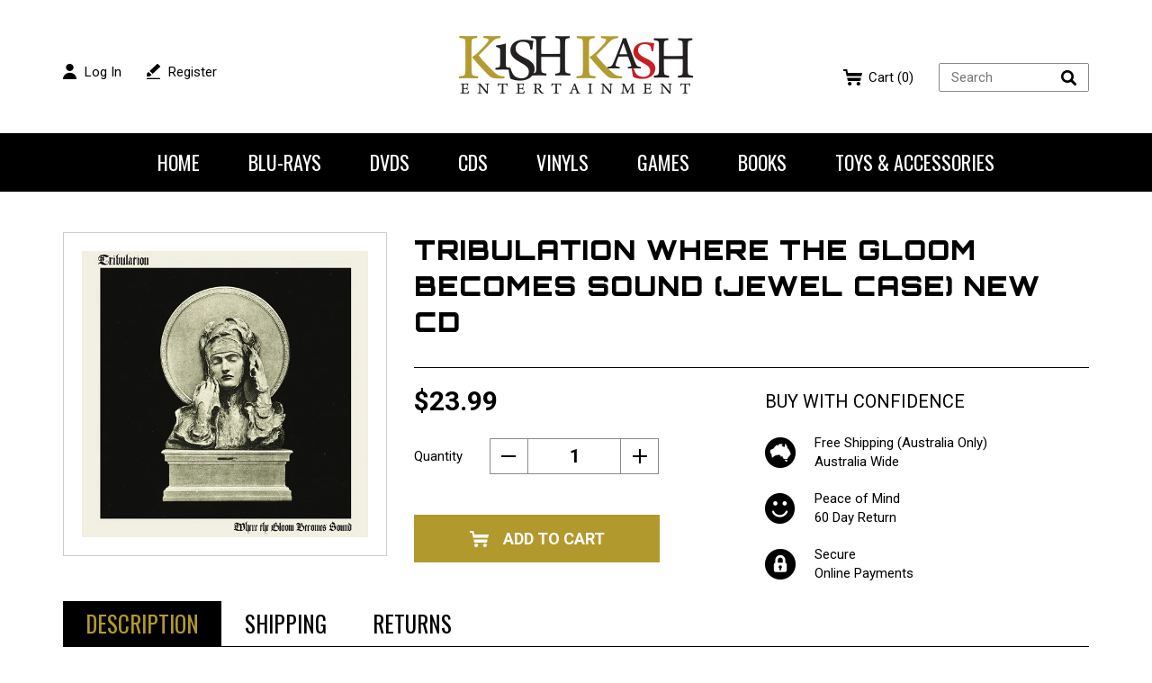

--- FILE ---
content_type: text/html; charset=utf-8
request_url: https://kishkash.com.au/products/tribulation-where-the-gloom-becomes-sound-jewel-case-new-cd
body_size: 17598
content:
<!doctype html>
<!--[if lt IE 7]><html class="no-js lt-ie9 lt-ie8 lt-ie7" lang="en"> <![endif]-->
<!--[if IE 7]><html class="no-js lt-ie9 lt-ie8" lang="en"> <![endif]-->
<!--[if IE 8]><html class="no-js lt-ie9" lang="en"> <![endif]-->
<!--[if IE 9 ]><html class="ie9 no-js"> <![endif]-->
<!--[if (gt IE 9)|!(IE)]><!--> <html class="no-touch no-js"> <!--<![endif]-->
<head>

  <!-- Basic page needs ================================================== -->
  <meta charset="utf-8">
  <meta http-equiv="X-UA-Compatible" content="IE=edge,chrome=1">
	
  
  <link rel="shortcut icon" href="//kishkash.com.au/cdn/shop/t/12/assets/favicon.png?v=62955307481909632931477039553" type="image/png" />
  

  <!-- Title and description ================================================== -->
  <title>
  Tribulation Where the Gloom Becomes Sound (Jewel Case) New CD &ndash; Kishkash Entertainment
  </title>


  
    <meta name="description" content="Tribulation Where the Gloom Becomes Sound (Jewel Case) New CD ***** This CD is In Stock in our Melbourne Warehouse ***** Please note image may vary Disc 1 1In Remembrance 2Hour of the Wolf 3Leviathans 4Dirge of a Dying Soul 5Lethe 6Daughter of the Djinn 7Elementals 8Inanna 9Funeral Pyre 10The Wilderness">
  

  <!-- Product meta ================================================== -->
  

  <meta property="og:type" content="product">
  <meta property="og:title" content="Tribulation Where the Gloom Becomes Sound (Jewel Case) New CD">
  <meta property="og:url" content="https://kishkash.com.au/products/tribulation-where-the-gloom-becomes-sound-jewel-case-new-cd">
  
  <meta property="og:image" content="http://kishkash.com.au/cdn/shop/products/tribulation-where-the-gloom-becomes-sound-jewel-case-new-cd_1024x1024.jpg?v=1617869747">
  <meta property="og:image:secure_url" content="https://kishkash.com.au/cdn/shop/products/tribulation-where-the-gloom-becomes-sound-jewel-case-new-cd_1024x1024.jpg?v=1617869747">
  
  <meta property="og:price:amount" content="23.99">
  <meta property="og:price:currency" content="AUD">


  
    <meta property="og:description" content="Tribulation Where the Gloom Becomes Sound (Jewel Case) New CD ***** This CD is In Stock in our Melbourne Warehouse ***** Please note image may vary Disc 1 1In Remembrance 2Hour of the Wolf 3Leviathans 4Dirge of a Dying Soul 5Lethe 6Daughter of the Djinn 7Elementals 8Inanna 9Funeral Pyre 10The Wilderness">
  

  <meta property="og:site_name" content="Kishkash Entertainment">

  


<meta name="twitter:card" content="summary">

  <meta name="twitter:site" content="@KishKash_Ent">


  <meta name="twitter:card" content="product">
  <meta name="twitter:title" content="Tribulation Where the Gloom Becomes Sound (Jewel Case) New CD">
  <meta name="twitter:description" content="Tribulation Where the Gloom Becomes Sound (Jewel Case) New CD 

***** This CD is In Stock in our Melbourne Warehouse ***** 

Please note image may vary 

Disc 1 1In Remembrance 2Hour of the Wolf 3Leviathans 4Dirge of a Dying Soul 5Lethe 6Daughter of the Djinn 7Elementals 8Inanna 9Funeral Pyre 10The Wilderness">
  <meta name="twitter:image" content="https://kishkash.com.au/cdn/shop/products/tribulation-where-the-gloom-becomes-sound-jewel-case-new-cd_large.jpg?v=1617869747">
  <meta name="twitter:image:width" content="480">
  <meta name="twitter:image:height" content="480">



  <!-- Helpers ================================================== -->
  <link rel="canonical" href="https://kishkash.com.au/products/tribulation-where-the-gloom-becomes-sound-jewel-case-new-cd">
  <meta name="viewport" content="width=device-width, initial-scale=1, maximum-scale=1,user-scalable=0" />

  
  <!-- Ajaxify Cart Plugin ================================================== -->
  <link href="//kishkash.com.au/cdn/shop/t/12/assets/ajaxify.scss.css?v=155597229346615674921473733782" rel="stylesheet" type="text/css" media="all" />
  

  <!-- CSS ================================================== -->
  <link href="//kishkash.com.au/cdn/shop/t/12/assets/timber.scss.css?v=11562622243502380151674756003" rel="stylesheet" type="text/css" media="all" />
  <link href="//kishkash.com.au/cdn/shop/t/12/assets/bootstrap.css?v=119218408980290391501475029730" rel="stylesheet" type="text/css" media="all" />
  <link href="//kishkash.com.au/cdn/shop/t/12/assets/bootstrap-theme.css?v=73278604723139302091473733766" rel="stylesheet" type="text/css" media="all" />
  <link href="//kishkash.com.au/cdn/shop/t/12/assets/font-awesome.css?v=36555568690644523291473733768" rel="stylesheet" type="text/css" media="all" />
  <link href="//kishkash.com.au/cdn/shop/t/12/assets/style.css?v=176553562880403000311477540117" rel="stylesheet" type="text/css" media="all" />
  <link href="//kishkash.com.au/cdn/shop/t/12/assets/jquery.mCustomScrollbar.css?v=27425425952827626951474257378" rel="stylesheet" type="text/css" media="all" />
  <link href="//kishkash.com.au/cdn/shop/t/12/assets/easy-responsive-tabs.css?v=145469330713156151011473733768" rel="stylesheet" type="text/css" media="all" />
  <link href="//kishkash.com.au/cdn/shop/t/12/assets/owl.carousel.css?v=61859677079367818421473733779" rel="stylesheet" type="text/css" media="all" />
  

  
    
    
    <link href="//fonts.googleapis.com/css?family=Open+Sans:700" rel="stylesheet" type="text/css" media="all" />
  


  
    
    
    <link href="//fonts.googleapis.com/css?family=Dosis:600" rel="stylesheet" type="text/css" media="all" />
  


  <link href="https://fonts.googleapis.com/css?family=Orbitron:400,900|Oswald:400,700|Roboto:300,400,700" rel="stylesheet">

  <!-- Header hook for plugins ================================================== -->
  <script>window.performance && window.performance.mark && window.performance.mark('shopify.content_for_header.start');</script><meta id="shopify-digital-wallet" name="shopify-digital-wallet" content="/13446597/digital_wallets/dialog">
<meta name="shopify-checkout-api-token" content="b80e252b146d658d5ddea1da98553c32">
<meta id="in-context-paypal-metadata" data-shop-id="13446597" data-venmo-supported="false" data-environment="production" data-locale="en_US" data-paypal-v4="true" data-currency="AUD">
<link rel="alternate" type="application/json+oembed" href="https://kishkash.com.au/products/tribulation-where-the-gloom-becomes-sound-jewel-case-new-cd.oembed">
<script async="async" src="/checkouts/internal/preloads.js?locale=en-AU"></script>
<link rel="preconnect" href="https://shop.app" crossorigin="anonymous">
<script async="async" src="https://shop.app/checkouts/internal/preloads.js?locale=en-AU&shop_id=13446597" crossorigin="anonymous"></script>
<script id="shopify-features" type="application/json">{"accessToken":"b80e252b146d658d5ddea1da98553c32","betas":["rich-media-storefront-analytics"],"domain":"kishkash.com.au","predictiveSearch":true,"shopId":13446597,"locale":"en"}</script>
<script>var Shopify = Shopify || {};
Shopify.shop = "kishkash-entertainment.myshopify.com";
Shopify.locale = "en";
Shopify.currency = {"active":"AUD","rate":"1.0"};
Shopify.country = "AU";
Shopify.theme = {"name":"kishkash","id":158937863,"schema_name":null,"schema_version":null,"theme_store_id":null,"role":"main"};
Shopify.theme.handle = "null";
Shopify.theme.style = {"id":null,"handle":null};
Shopify.cdnHost = "kishkash.com.au/cdn";
Shopify.routes = Shopify.routes || {};
Shopify.routes.root = "/";</script>
<script type="module">!function(o){(o.Shopify=o.Shopify||{}).modules=!0}(window);</script>
<script>!function(o){function n(){var o=[];function n(){o.push(Array.prototype.slice.apply(arguments))}return n.q=o,n}var t=o.Shopify=o.Shopify||{};t.loadFeatures=n(),t.autoloadFeatures=n()}(window);</script>
<script>
  window.ShopifyPay = window.ShopifyPay || {};
  window.ShopifyPay.apiHost = "shop.app\/pay";
  window.ShopifyPay.redirectState = null;
</script>
<script id="shop-js-analytics" type="application/json">{"pageType":"product"}</script>
<script defer="defer" async type="module" src="//kishkash.com.au/cdn/shopifycloud/shop-js/modules/v2/client.init-shop-cart-sync_C5BV16lS.en.esm.js"></script>
<script defer="defer" async type="module" src="//kishkash.com.au/cdn/shopifycloud/shop-js/modules/v2/chunk.common_CygWptCX.esm.js"></script>
<script type="module">
  await import("//kishkash.com.au/cdn/shopifycloud/shop-js/modules/v2/client.init-shop-cart-sync_C5BV16lS.en.esm.js");
await import("//kishkash.com.au/cdn/shopifycloud/shop-js/modules/v2/chunk.common_CygWptCX.esm.js");

  window.Shopify.SignInWithShop?.initShopCartSync?.({"fedCMEnabled":true,"windoidEnabled":true});

</script>
<script>
  window.Shopify = window.Shopify || {};
  if (!window.Shopify.featureAssets) window.Shopify.featureAssets = {};
  window.Shopify.featureAssets['shop-js'] = {"shop-cart-sync":["modules/v2/client.shop-cart-sync_ZFArdW7E.en.esm.js","modules/v2/chunk.common_CygWptCX.esm.js"],"init-fed-cm":["modules/v2/client.init-fed-cm_CmiC4vf6.en.esm.js","modules/v2/chunk.common_CygWptCX.esm.js"],"shop-button":["modules/v2/client.shop-button_tlx5R9nI.en.esm.js","modules/v2/chunk.common_CygWptCX.esm.js"],"shop-cash-offers":["modules/v2/client.shop-cash-offers_DOA2yAJr.en.esm.js","modules/v2/chunk.common_CygWptCX.esm.js","modules/v2/chunk.modal_D71HUcav.esm.js"],"init-windoid":["modules/v2/client.init-windoid_sURxWdc1.en.esm.js","modules/v2/chunk.common_CygWptCX.esm.js"],"shop-toast-manager":["modules/v2/client.shop-toast-manager_ClPi3nE9.en.esm.js","modules/v2/chunk.common_CygWptCX.esm.js"],"init-shop-email-lookup-coordinator":["modules/v2/client.init-shop-email-lookup-coordinator_B8hsDcYM.en.esm.js","modules/v2/chunk.common_CygWptCX.esm.js"],"init-shop-cart-sync":["modules/v2/client.init-shop-cart-sync_C5BV16lS.en.esm.js","modules/v2/chunk.common_CygWptCX.esm.js"],"avatar":["modules/v2/client.avatar_BTnouDA3.en.esm.js"],"pay-button":["modules/v2/client.pay-button_FdsNuTd3.en.esm.js","modules/v2/chunk.common_CygWptCX.esm.js"],"init-customer-accounts":["modules/v2/client.init-customer-accounts_DxDtT_ad.en.esm.js","modules/v2/client.shop-login-button_C5VAVYt1.en.esm.js","modules/v2/chunk.common_CygWptCX.esm.js","modules/v2/chunk.modal_D71HUcav.esm.js"],"init-shop-for-new-customer-accounts":["modules/v2/client.init-shop-for-new-customer-accounts_ChsxoAhi.en.esm.js","modules/v2/client.shop-login-button_C5VAVYt1.en.esm.js","modules/v2/chunk.common_CygWptCX.esm.js","modules/v2/chunk.modal_D71HUcav.esm.js"],"shop-login-button":["modules/v2/client.shop-login-button_C5VAVYt1.en.esm.js","modules/v2/chunk.common_CygWptCX.esm.js","modules/v2/chunk.modal_D71HUcav.esm.js"],"init-customer-accounts-sign-up":["modules/v2/client.init-customer-accounts-sign-up_CPSyQ0Tj.en.esm.js","modules/v2/client.shop-login-button_C5VAVYt1.en.esm.js","modules/v2/chunk.common_CygWptCX.esm.js","modules/v2/chunk.modal_D71HUcav.esm.js"],"shop-follow-button":["modules/v2/client.shop-follow-button_Cva4Ekp9.en.esm.js","modules/v2/chunk.common_CygWptCX.esm.js","modules/v2/chunk.modal_D71HUcav.esm.js"],"checkout-modal":["modules/v2/client.checkout-modal_BPM8l0SH.en.esm.js","modules/v2/chunk.common_CygWptCX.esm.js","modules/v2/chunk.modal_D71HUcav.esm.js"],"lead-capture":["modules/v2/client.lead-capture_Bi8yE_yS.en.esm.js","modules/v2/chunk.common_CygWptCX.esm.js","modules/v2/chunk.modal_D71HUcav.esm.js"],"shop-login":["modules/v2/client.shop-login_D6lNrXab.en.esm.js","modules/v2/chunk.common_CygWptCX.esm.js","modules/v2/chunk.modal_D71HUcav.esm.js"],"payment-terms":["modules/v2/client.payment-terms_CZxnsJam.en.esm.js","modules/v2/chunk.common_CygWptCX.esm.js","modules/v2/chunk.modal_D71HUcav.esm.js"]};
</script>
<script>(function() {
  var isLoaded = false;
  function asyncLoad() {
    if (isLoaded) return;
    isLoaded = true;
    var urls = ["\/\/static.zotabox.com\/3\/1\/311cd10b2f6713cf6c107a7181055891\/widgets.js?shop=kishkash-entertainment.myshopify.com","\/\/static.zotabox.com\/3\/1\/311cd10b2f6713cf6c107a7181055891\/widgets.js?shop=kishkash-entertainment.myshopify.com","\/\/static.zotabox.com\/3\/1\/311cd10b2f6713cf6c107a7181055891\/widgets.js?shop=kishkash-entertainment.myshopify.com","\/\/static.zotabox.com\/3\/1\/311cd10b2f6713cf6c107a7181055891\/widgets.js?shop=kishkash-entertainment.myshopify.com"];
    for (var i = 0; i < urls.length; i++) {
      var s = document.createElement('script');
      s.type = 'text/javascript';
      s.async = true;
      s.src = urls[i];
      var x = document.getElementsByTagName('script')[0];
      x.parentNode.insertBefore(s, x);
    }
  };
  if(window.attachEvent) {
    window.attachEvent('onload', asyncLoad);
  } else {
    window.addEventListener('load', asyncLoad, false);
  }
})();</script>
<script id="__st">var __st={"a":13446597,"offset":-18000,"reqid":"d7d65eba-bec9-42d6-a9f8-23daa4e9df4a-1768751643","pageurl":"kishkash.com.au\/products\/tribulation-where-the-gloom-becomes-sound-jewel-case-new-cd","u":"a38d3334abf8","p":"product","rtyp":"product","rid":6633915809974};</script>
<script>window.ShopifyPaypalV4VisibilityTracking = true;</script>
<script id="captcha-bootstrap">!function(){'use strict';const t='contact',e='account',n='new_comment',o=[[t,t],['blogs',n],['comments',n],[t,'customer']],c=[[e,'customer_login'],[e,'guest_login'],[e,'recover_customer_password'],[e,'create_customer']],r=t=>t.map((([t,e])=>`form[action*='/${t}']:not([data-nocaptcha='true']) input[name='form_type'][value='${e}']`)).join(','),a=t=>()=>t?[...document.querySelectorAll(t)].map((t=>t.form)):[];function s(){const t=[...o],e=r(t);return a(e)}const i='password',u='form_key',d=['recaptcha-v3-token','g-recaptcha-response','h-captcha-response',i],f=()=>{try{return window.sessionStorage}catch{return}},m='__shopify_v',_=t=>t.elements[u];function p(t,e,n=!1){try{const o=window.sessionStorage,c=JSON.parse(o.getItem(e)),{data:r}=function(t){const{data:e,action:n}=t;return t[m]||n?{data:e,action:n}:{data:t,action:n}}(c);for(const[e,n]of Object.entries(r))t.elements[e]&&(t.elements[e].value=n);n&&o.removeItem(e)}catch(o){console.error('form repopulation failed',{error:o})}}const l='form_type',E='cptcha';function T(t){t.dataset[E]=!0}const w=window,h=w.document,L='Shopify',v='ce_forms',y='captcha';let A=!1;((t,e)=>{const n=(g='f06e6c50-85a8-45c8-87d0-21a2b65856fe',I='https://cdn.shopify.com/shopifycloud/storefront-forms-hcaptcha/ce_storefront_forms_captcha_hcaptcha.v1.5.2.iife.js',D={infoText:'Protected by hCaptcha',privacyText:'Privacy',termsText:'Terms'},(t,e,n)=>{const o=w[L][v],c=o.bindForm;if(c)return c(t,g,e,D).then(n);var r;o.q.push([[t,g,e,D],n]),r=I,A||(h.body.append(Object.assign(h.createElement('script'),{id:'captcha-provider',async:!0,src:r})),A=!0)});var g,I,D;w[L]=w[L]||{},w[L][v]=w[L][v]||{},w[L][v].q=[],w[L][y]=w[L][y]||{},w[L][y].protect=function(t,e){n(t,void 0,e),T(t)},Object.freeze(w[L][y]),function(t,e,n,w,h,L){const[v,y,A,g]=function(t,e,n){const i=e?o:[],u=t?c:[],d=[...i,...u],f=r(d),m=r(i),_=r(d.filter((([t,e])=>n.includes(e))));return[a(f),a(m),a(_),s()]}(w,h,L),I=t=>{const e=t.target;return e instanceof HTMLFormElement?e:e&&e.form},D=t=>v().includes(t);t.addEventListener('submit',(t=>{const e=I(t);if(!e)return;const n=D(e)&&!e.dataset.hcaptchaBound&&!e.dataset.recaptchaBound,o=_(e),c=g().includes(e)&&(!o||!o.value);(n||c)&&t.preventDefault(),c&&!n&&(function(t){try{if(!f())return;!function(t){const e=f();if(!e)return;const n=_(t);if(!n)return;const o=n.value;o&&e.removeItem(o)}(t);const e=Array.from(Array(32),(()=>Math.random().toString(36)[2])).join('');!function(t,e){_(t)||t.append(Object.assign(document.createElement('input'),{type:'hidden',name:u})),t.elements[u].value=e}(t,e),function(t,e){const n=f();if(!n)return;const o=[...t.querySelectorAll(`input[type='${i}']`)].map((({name:t})=>t)),c=[...d,...o],r={};for(const[a,s]of new FormData(t).entries())c.includes(a)||(r[a]=s);n.setItem(e,JSON.stringify({[m]:1,action:t.action,data:r}))}(t,e)}catch(e){console.error('failed to persist form',e)}}(e),e.submit())}));const S=(t,e)=>{t&&!t.dataset[E]&&(n(t,e.some((e=>e===t))),T(t))};for(const o of['focusin','change'])t.addEventListener(o,(t=>{const e=I(t);D(e)&&S(e,y())}));const B=e.get('form_key'),M=e.get(l),P=B&&M;t.addEventListener('DOMContentLoaded',(()=>{const t=y();if(P)for(const e of t)e.elements[l].value===M&&p(e,B);[...new Set([...A(),...v().filter((t=>'true'===t.dataset.shopifyCaptcha))])].forEach((e=>S(e,t)))}))}(h,new URLSearchParams(w.location.search),n,t,e,['guest_login'])})(!0,!0)}();</script>
<script integrity="sha256-4kQ18oKyAcykRKYeNunJcIwy7WH5gtpwJnB7kiuLZ1E=" data-source-attribution="shopify.loadfeatures" defer="defer" src="//kishkash.com.au/cdn/shopifycloud/storefront/assets/storefront/load_feature-a0a9edcb.js" crossorigin="anonymous"></script>
<script crossorigin="anonymous" defer="defer" src="//kishkash.com.au/cdn/shopifycloud/storefront/assets/shopify_pay/storefront-65b4c6d7.js?v=20250812"></script>
<script data-source-attribution="shopify.dynamic_checkout.dynamic.init">var Shopify=Shopify||{};Shopify.PaymentButton=Shopify.PaymentButton||{isStorefrontPortableWallets:!0,init:function(){window.Shopify.PaymentButton.init=function(){};var t=document.createElement("script");t.src="https://kishkash.com.au/cdn/shopifycloud/portable-wallets/latest/portable-wallets.en.js",t.type="module",document.head.appendChild(t)}};
</script>
<script data-source-attribution="shopify.dynamic_checkout.buyer_consent">
  function portableWalletsHideBuyerConsent(e){var t=document.getElementById("shopify-buyer-consent"),n=document.getElementById("shopify-subscription-policy-button");t&&n&&(t.classList.add("hidden"),t.setAttribute("aria-hidden","true"),n.removeEventListener("click",e))}function portableWalletsShowBuyerConsent(e){var t=document.getElementById("shopify-buyer-consent"),n=document.getElementById("shopify-subscription-policy-button");t&&n&&(t.classList.remove("hidden"),t.removeAttribute("aria-hidden"),n.addEventListener("click",e))}window.Shopify?.PaymentButton&&(window.Shopify.PaymentButton.hideBuyerConsent=portableWalletsHideBuyerConsent,window.Shopify.PaymentButton.showBuyerConsent=portableWalletsShowBuyerConsent);
</script>
<script data-source-attribution="shopify.dynamic_checkout.cart.bootstrap">document.addEventListener("DOMContentLoaded",(function(){function t(){return document.querySelector("shopify-accelerated-checkout-cart, shopify-accelerated-checkout")}if(t())Shopify.PaymentButton.init();else{new MutationObserver((function(e,n){t()&&(Shopify.PaymentButton.init(),n.disconnect())})).observe(document.body,{childList:!0,subtree:!0})}}));
</script>
<link id="shopify-accelerated-checkout-styles" rel="stylesheet" media="screen" href="https://kishkash.com.au/cdn/shopifycloud/portable-wallets/latest/accelerated-checkout-backwards-compat.css" crossorigin="anonymous">
<style id="shopify-accelerated-checkout-cart">
        #shopify-buyer-consent {
  margin-top: 1em;
  display: inline-block;
  width: 100%;
}

#shopify-buyer-consent.hidden {
  display: none;
}

#shopify-subscription-policy-button {
  background: none;
  border: none;
  padding: 0;
  text-decoration: underline;
  font-size: inherit;
  cursor: pointer;
}

#shopify-subscription-policy-button::before {
  box-shadow: none;
}

      </style>

<script>window.performance && window.performance.mark && window.performance.mark('shopify.content_for_header.end');</script>

  

<!--[if lt IE 9]>
<script src="//cdnjs.cloudflare.com/ajax/libs/html5shiv/3.7.2/html5shiv.min.js" type="text/javascript"></script>
<script src="//kishkash.com.au/cdn/shop/t/12/assets/respond.min.js?v=52248677837542619231473733780" type="text/javascript"></script>
<link href="//kishkash.com.au/cdn/shop/t/12/assets/respond-proxy.html" id="respond-proxy" rel="respond-proxy" />
<link href="//kishkash.com.au/search?q=8965f22c7ee8120d922fb6675be867ad" id="respond-redirect" rel="respond-redirect" />
<script src="//kishkash.com.au/search?q=8965f22c7ee8120d922fb6675be867ad" type="text/javascript"></script>
<![endif]-->
<!--[if (lte IE 9) ]><script src="//kishkash.com.au/cdn/shop/t/12/assets/match-media.min.js?v=159635276924582161481473733779" type="text/javascript"></script><![endif]-->


  
  

  <script src="//ajax.googleapis.com/ajax/libs/jquery/1.11.0/jquery.min.js" type="text/javascript"></script>
  <script src="//kishkash.com.au/cdn/shop/t/12/assets/modernizr.min.js?v=26620055551102246001473733779" type="text/javascript"></script>
  <script src="//kishkash.com.au/cdn/shop/t/12/assets/owl.carousel.min.js?v=33650824321397007901473733779" type="text/javascript"></script>
  <script src="//kishkash.com.au/cdn/shop/t/12/assets/jquery.mCustomScrollbar.js?v=114921824888387353281473733773" type="text/javascript"></script>
  <script src="//kishkash.com.au/cdn/shop/t/12/assets/easyResponsiveTabs.js?v=95664977633353563241473733768" type="text/javascript"></script>
  <script src="//kishkash.com.au/cdn/shop/t/12/assets/kiskkash.js?v=153075611623463169491477537721" type="text/javascript"></script>

<link href="https://monorail-edge.shopifysvc.com" rel="dns-prefetch">
<script>(function(){if ("sendBeacon" in navigator && "performance" in window) {try {var session_token_from_headers = performance.getEntriesByType('navigation')[0].serverTiming.find(x => x.name == '_s').description;} catch {var session_token_from_headers = undefined;}var session_cookie_matches = document.cookie.match(/_shopify_s=([^;]*)/);var session_token_from_cookie = session_cookie_matches && session_cookie_matches.length === 2 ? session_cookie_matches[1] : "";var session_token = session_token_from_headers || session_token_from_cookie || "";function handle_abandonment_event(e) {var entries = performance.getEntries().filter(function(entry) {return /monorail-edge.shopifysvc.com/.test(entry.name);});if (!window.abandonment_tracked && entries.length === 0) {window.abandonment_tracked = true;var currentMs = Date.now();var navigation_start = performance.timing.navigationStart;var payload = {shop_id: 13446597,url: window.location.href,navigation_start,duration: currentMs - navigation_start,session_token,page_type: "product"};window.navigator.sendBeacon("https://monorail-edge.shopifysvc.com/v1/produce", JSON.stringify({schema_id: "online_store_buyer_site_abandonment/1.1",payload: payload,metadata: {event_created_at_ms: currentMs,event_sent_at_ms: currentMs}}));}}window.addEventListener('pagehide', handle_abandonment_event);}}());</script>
<script id="web-pixels-manager-setup">(function e(e,d,r,n,o){if(void 0===o&&(o={}),!Boolean(null===(a=null===(i=window.Shopify)||void 0===i?void 0:i.analytics)||void 0===a?void 0:a.replayQueue)){var i,a;window.Shopify=window.Shopify||{};var t=window.Shopify;t.analytics=t.analytics||{};var s=t.analytics;s.replayQueue=[],s.publish=function(e,d,r){return s.replayQueue.push([e,d,r]),!0};try{self.performance.mark("wpm:start")}catch(e){}var l=function(){var e={modern:/Edge?\/(1{2}[4-9]|1[2-9]\d|[2-9]\d{2}|\d{4,})\.\d+(\.\d+|)|Firefox\/(1{2}[4-9]|1[2-9]\d|[2-9]\d{2}|\d{4,})\.\d+(\.\d+|)|Chrom(ium|e)\/(9{2}|\d{3,})\.\d+(\.\d+|)|(Maci|X1{2}).+ Version\/(15\.\d+|(1[6-9]|[2-9]\d|\d{3,})\.\d+)([,.]\d+|)( \(\w+\)|)( Mobile\/\w+|) Safari\/|Chrome.+OPR\/(9{2}|\d{3,})\.\d+\.\d+|(CPU[ +]OS|iPhone[ +]OS|CPU[ +]iPhone|CPU IPhone OS|CPU iPad OS)[ +]+(15[._]\d+|(1[6-9]|[2-9]\d|\d{3,})[._]\d+)([._]\d+|)|Android:?[ /-](13[3-9]|1[4-9]\d|[2-9]\d{2}|\d{4,})(\.\d+|)(\.\d+|)|Android.+Firefox\/(13[5-9]|1[4-9]\d|[2-9]\d{2}|\d{4,})\.\d+(\.\d+|)|Android.+Chrom(ium|e)\/(13[3-9]|1[4-9]\d|[2-9]\d{2}|\d{4,})\.\d+(\.\d+|)|SamsungBrowser\/([2-9]\d|\d{3,})\.\d+/,legacy:/Edge?\/(1[6-9]|[2-9]\d|\d{3,})\.\d+(\.\d+|)|Firefox\/(5[4-9]|[6-9]\d|\d{3,})\.\d+(\.\d+|)|Chrom(ium|e)\/(5[1-9]|[6-9]\d|\d{3,})\.\d+(\.\d+|)([\d.]+$|.*Safari\/(?![\d.]+ Edge\/[\d.]+$))|(Maci|X1{2}).+ Version\/(10\.\d+|(1[1-9]|[2-9]\d|\d{3,})\.\d+)([,.]\d+|)( \(\w+\)|)( Mobile\/\w+|) Safari\/|Chrome.+OPR\/(3[89]|[4-9]\d|\d{3,})\.\d+\.\d+|(CPU[ +]OS|iPhone[ +]OS|CPU[ +]iPhone|CPU IPhone OS|CPU iPad OS)[ +]+(10[._]\d+|(1[1-9]|[2-9]\d|\d{3,})[._]\d+)([._]\d+|)|Android:?[ /-](13[3-9]|1[4-9]\d|[2-9]\d{2}|\d{4,})(\.\d+|)(\.\d+|)|Mobile Safari.+OPR\/([89]\d|\d{3,})\.\d+\.\d+|Android.+Firefox\/(13[5-9]|1[4-9]\d|[2-9]\d{2}|\d{4,})\.\d+(\.\d+|)|Android.+Chrom(ium|e)\/(13[3-9]|1[4-9]\d|[2-9]\d{2}|\d{4,})\.\d+(\.\d+|)|Android.+(UC? ?Browser|UCWEB|U3)[ /]?(15\.([5-9]|\d{2,})|(1[6-9]|[2-9]\d|\d{3,})\.\d+)\.\d+|SamsungBrowser\/(5\.\d+|([6-9]|\d{2,})\.\d+)|Android.+MQ{2}Browser\/(14(\.(9|\d{2,})|)|(1[5-9]|[2-9]\d|\d{3,})(\.\d+|))(\.\d+|)|K[Aa][Ii]OS\/(3\.\d+|([4-9]|\d{2,})\.\d+)(\.\d+|)/},d=e.modern,r=e.legacy,n=navigator.userAgent;return n.match(d)?"modern":n.match(r)?"legacy":"unknown"}(),u="modern"===l?"modern":"legacy",c=(null!=n?n:{modern:"",legacy:""})[u],f=function(e){return[e.baseUrl,"/wpm","/b",e.hashVersion,"modern"===e.buildTarget?"m":"l",".js"].join("")}({baseUrl:d,hashVersion:r,buildTarget:u}),m=function(e){var d=e.version,r=e.bundleTarget,n=e.surface,o=e.pageUrl,i=e.monorailEndpoint;return{emit:function(e){var a=e.status,t=e.errorMsg,s=(new Date).getTime(),l=JSON.stringify({metadata:{event_sent_at_ms:s},events:[{schema_id:"web_pixels_manager_load/3.1",payload:{version:d,bundle_target:r,page_url:o,status:a,surface:n,error_msg:t},metadata:{event_created_at_ms:s}}]});if(!i)return console&&console.warn&&console.warn("[Web Pixels Manager] No Monorail endpoint provided, skipping logging."),!1;try{return self.navigator.sendBeacon.bind(self.navigator)(i,l)}catch(e){}var u=new XMLHttpRequest;try{return u.open("POST",i,!0),u.setRequestHeader("Content-Type","text/plain"),u.send(l),!0}catch(e){return console&&console.warn&&console.warn("[Web Pixels Manager] Got an unhandled error while logging to Monorail."),!1}}}}({version:r,bundleTarget:l,surface:e.surface,pageUrl:self.location.href,monorailEndpoint:e.monorailEndpoint});try{o.browserTarget=l,function(e){var d=e.src,r=e.async,n=void 0===r||r,o=e.onload,i=e.onerror,a=e.sri,t=e.scriptDataAttributes,s=void 0===t?{}:t,l=document.createElement("script"),u=document.querySelector("head"),c=document.querySelector("body");if(l.async=n,l.src=d,a&&(l.integrity=a,l.crossOrigin="anonymous"),s)for(var f in s)if(Object.prototype.hasOwnProperty.call(s,f))try{l.dataset[f]=s[f]}catch(e){}if(o&&l.addEventListener("load",o),i&&l.addEventListener("error",i),u)u.appendChild(l);else{if(!c)throw new Error("Did not find a head or body element to append the script");c.appendChild(l)}}({src:f,async:!0,onload:function(){if(!function(){var e,d;return Boolean(null===(d=null===(e=window.Shopify)||void 0===e?void 0:e.analytics)||void 0===d?void 0:d.initialized)}()){var d=window.webPixelsManager.init(e)||void 0;if(d){var r=window.Shopify.analytics;r.replayQueue.forEach((function(e){var r=e[0],n=e[1],o=e[2];d.publishCustomEvent(r,n,o)})),r.replayQueue=[],r.publish=d.publishCustomEvent,r.visitor=d.visitor,r.initialized=!0}}},onerror:function(){return m.emit({status:"failed",errorMsg:"".concat(f," has failed to load")})},sri:function(e){var d=/^sha384-[A-Za-z0-9+/=]+$/;return"string"==typeof e&&d.test(e)}(c)?c:"",scriptDataAttributes:o}),m.emit({status:"loading"})}catch(e){m.emit({status:"failed",errorMsg:(null==e?void 0:e.message)||"Unknown error"})}}})({shopId: 13446597,storefrontBaseUrl: "https://kishkash.com.au",extensionsBaseUrl: "https://extensions.shopifycdn.com/cdn/shopifycloud/web-pixels-manager",monorailEndpoint: "https://monorail-edge.shopifysvc.com/unstable/produce_batch",surface: "storefront-renderer",enabledBetaFlags: ["2dca8a86"],webPixelsConfigList: [{"id":"75661494","eventPayloadVersion":"v1","runtimeContext":"LAX","scriptVersion":"1","type":"CUSTOM","privacyPurposes":["ANALYTICS"],"name":"Google Analytics tag (migrated)"},{"id":"shopify-app-pixel","configuration":"{}","eventPayloadVersion":"v1","runtimeContext":"STRICT","scriptVersion":"0450","apiClientId":"shopify-pixel","type":"APP","privacyPurposes":["ANALYTICS","MARKETING"]},{"id":"shopify-custom-pixel","eventPayloadVersion":"v1","runtimeContext":"LAX","scriptVersion":"0450","apiClientId":"shopify-pixel","type":"CUSTOM","privacyPurposes":["ANALYTICS","MARKETING"]}],isMerchantRequest: false,initData: {"shop":{"name":"Kishkash Entertainment","paymentSettings":{"currencyCode":"AUD"},"myshopifyDomain":"kishkash-entertainment.myshopify.com","countryCode":"AU","storefrontUrl":"https:\/\/kishkash.com.au"},"customer":null,"cart":null,"checkout":null,"productVariants":[{"price":{"amount":23.99,"currencyCode":"AUD"},"product":{"title":"Tribulation Where the Gloom Becomes Sound (Jewel Case) New CD","vendor":"Kish Kash","id":"6633915809974","untranslatedTitle":"Tribulation Where the Gloom Becomes Sound (Jewel Case) New CD","url":"\/products\/tribulation-where-the-gloom-becomes-sound-jewel-case-new-cd","type":"CDs"},"id":"39523514253494","image":{"src":"\/\/kishkash.com.au\/cdn\/shop\/products\/tribulation-where-the-gloom-becomes-sound-jewel-case-new-cd.jpg?v=1617869747"},"sku":"CD49772","title":"Default Title","untranslatedTitle":"Default Title"}],"purchasingCompany":null},},"https://kishkash.com.au/cdn","fcfee988w5aeb613cpc8e4bc33m6693e112",{"modern":"","legacy":""},{"shopId":"13446597","storefrontBaseUrl":"https:\/\/kishkash.com.au","extensionBaseUrl":"https:\/\/extensions.shopifycdn.com\/cdn\/shopifycloud\/web-pixels-manager","surface":"storefront-renderer","enabledBetaFlags":"[\"2dca8a86\"]","isMerchantRequest":"false","hashVersion":"fcfee988w5aeb613cpc8e4bc33m6693e112","publish":"custom","events":"[[\"page_viewed\",{}],[\"product_viewed\",{\"productVariant\":{\"price\":{\"amount\":23.99,\"currencyCode\":\"AUD\"},\"product\":{\"title\":\"Tribulation Where the Gloom Becomes Sound (Jewel Case) New CD\",\"vendor\":\"Kish Kash\",\"id\":\"6633915809974\",\"untranslatedTitle\":\"Tribulation Where the Gloom Becomes Sound (Jewel Case) New CD\",\"url\":\"\/products\/tribulation-where-the-gloom-becomes-sound-jewel-case-new-cd\",\"type\":\"CDs\"},\"id\":\"39523514253494\",\"image\":{\"src\":\"\/\/kishkash.com.au\/cdn\/shop\/products\/tribulation-where-the-gloom-becomes-sound-jewel-case-new-cd.jpg?v=1617869747\"},\"sku\":\"CD49772\",\"title\":\"Default Title\",\"untranslatedTitle\":\"Default Title\"}}]]"});</script><script>
  window.ShopifyAnalytics = window.ShopifyAnalytics || {};
  window.ShopifyAnalytics.meta = window.ShopifyAnalytics.meta || {};
  window.ShopifyAnalytics.meta.currency = 'AUD';
  var meta = {"product":{"id":6633915809974,"gid":"gid:\/\/shopify\/Product\/6633915809974","vendor":"Kish Kash","type":"CDs","handle":"tribulation-where-the-gloom-becomes-sound-jewel-case-new-cd","variants":[{"id":39523514253494,"price":2399,"name":"Tribulation Where the Gloom Becomes Sound (Jewel Case) New CD","public_title":null,"sku":"CD49772"}],"remote":false},"page":{"pageType":"product","resourceType":"product","resourceId":6633915809974,"requestId":"d7d65eba-bec9-42d6-a9f8-23daa4e9df4a-1768751643"}};
  for (var attr in meta) {
    window.ShopifyAnalytics.meta[attr] = meta[attr];
  }
</script>
<script class="analytics">
  (function () {
    var customDocumentWrite = function(content) {
      var jquery = null;

      if (window.jQuery) {
        jquery = window.jQuery;
      } else if (window.Checkout && window.Checkout.$) {
        jquery = window.Checkout.$;
      }

      if (jquery) {
        jquery('body').append(content);
      }
    };

    var hasLoggedConversion = function(token) {
      if (token) {
        return document.cookie.indexOf('loggedConversion=' + token) !== -1;
      }
      return false;
    }

    var setCookieIfConversion = function(token) {
      if (token) {
        var twoMonthsFromNow = new Date(Date.now());
        twoMonthsFromNow.setMonth(twoMonthsFromNow.getMonth() + 2);

        document.cookie = 'loggedConversion=' + token + '; expires=' + twoMonthsFromNow;
      }
    }

    var trekkie = window.ShopifyAnalytics.lib = window.trekkie = window.trekkie || [];
    if (trekkie.integrations) {
      return;
    }
    trekkie.methods = [
      'identify',
      'page',
      'ready',
      'track',
      'trackForm',
      'trackLink'
    ];
    trekkie.factory = function(method) {
      return function() {
        var args = Array.prototype.slice.call(arguments);
        args.unshift(method);
        trekkie.push(args);
        return trekkie;
      };
    };
    for (var i = 0; i < trekkie.methods.length; i++) {
      var key = trekkie.methods[i];
      trekkie[key] = trekkie.factory(key);
    }
    trekkie.load = function(config) {
      trekkie.config = config || {};
      trekkie.config.initialDocumentCookie = document.cookie;
      var first = document.getElementsByTagName('script')[0];
      var script = document.createElement('script');
      script.type = 'text/javascript';
      script.onerror = function(e) {
        var scriptFallback = document.createElement('script');
        scriptFallback.type = 'text/javascript';
        scriptFallback.onerror = function(error) {
                var Monorail = {
      produce: function produce(monorailDomain, schemaId, payload) {
        var currentMs = new Date().getTime();
        var event = {
          schema_id: schemaId,
          payload: payload,
          metadata: {
            event_created_at_ms: currentMs,
            event_sent_at_ms: currentMs
          }
        };
        return Monorail.sendRequest("https://" + monorailDomain + "/v1/produce", JSON.stringify(event));
      },
      sendRequest: function sendRequest(endpointUrl, payload) {
        // Try the sendBeacon API
        if (window && window.navigator && typeof window.navigator.sendBeacon === 'function' && typeof window.Blob === 'function' && !Monorail.isIos12()) {
          var blobData = new window.Blob([payload], {
            type: 'text/plain'
          });

          if (window.navigator.sendBeacon(endpointUrl, blobData)) {
            return true;
          } // sendBeacon was not successful

        } // XHR beacon

        var xhr = new XMLHttpRequest();

        try {
          xhr.open('POST', endpointUrl);
          xhr.setRequestHeader('Content-Type', 'text/plain');
          xhr.send(payload);
        } catch (e) {
          console.log(e);
        }

        return false;
      },
      isIos12: function isIos12() {
        return window.navigator.userAgent.lastIndexOf('iPhone; CPU iPhone OS 12_') !== -1 || window.navigator.userAgent.lastIndexOf('iPad; CPU OS 12_') !== -1;
      }
    };
    Monorail.produce('monorail-edge.shopifysvc.com',
      'trekkie_storefront_load_errors/1.1',
      {shop_id: 13446597,
      theme_id: 158937863,
      app_name: "storefront",
      context_url: window.location.href,
      source_url: "//kishkash.com.au/cdn/s/trekkie.storefront.cd680fe47e6c39ca5d5df5f0a32d569bc48c0f27.min.js"});

        };
        scriptFallback.async = true;
        scriptFallback.src = '//kishkash.com.au/cdn/s/trekkie.storefront.cd680fe47e6c39ca5d5df5f0a32d569bc48c0f27.min.js';
        first.parentNode.insertBefore(scriptFallback, first);
      };
      script.async = true;
      script.src = '//kishkash.com.au/cdn/s/trekkie.storefront.cd680fe47e6c39ca5d5df5f0a32d569bc48c0f27.min.js';
      first.parentNode.insertBefore(script, first);
    };
    trekkie.load(
      {"Trekkie":{"appName":"storefront","development":false,"defaultAttributes":{"shopId":13446597,"isMerchantRequest":null,"themeId":158937863,"themeCityHash":"10193141860030323092","contentLanguage":"en","currency":"AUD","eventMetadataId":"60cfe6c1-32c1-493e-a07d-1dc033517d86"},"isServerSideCookieWritingEnabled":true,"monorailRegion":"shop_domain","enabledBetaFlags":["65f19447"]},"Session Attribution":{},"S2S":{"facebookCapiEnabled":false,"source":"trekkie-storefront-renderer","apiClientId":580111}}
    );

    var loaded = false;
    trekkie.ready(function() {
      if (loaded) return;
      loaded = true;

      window.ShopifyAnalytics.lib = window.trekkie;

      var originalDocumentWrite = document.write;
      document.write = customDocumentWrite;
      try { window.ShopifyAnalytics.merchantGoogleAnalytics.call(this); } catch(error) {};
      document.write = originalDocumentWrite;

      window.ShopifyAnalytics.lib.page(null,{"pageType":"product","resourceType":"product","resourceId":6633915809974,"requestId":"d7d65eba-bec9-42d6-a9f8-23daa4e9df4a-1768751643","shopifyEmitted":true});

      var match = window.location.pathname.match(/checkouts\/(.+)\/(thank_you|post_purchase)/)
      var token = match? match[1]: undefined;
      if (!hasLoggedConversion(token)) {
        setCookieIfConversion(token);
        window.ShopifyAnalytics.lib.track("Viewed Product",{"currency":"AUD","variantId":39523514253494,"productId":6633915809974,"productGid":"gid:\/\/shopify\/Product\/6633915809974","name":"Tribulation Where the Gloom Becomes Sound (Jewel Case) New CD","price":"23.99","sku":"CD49772","brand":"Kish Kash","variant":null,"category":"CDs","nonInteraction":true,"remote":false},undefined,undefined,{"shopifyEmitted":true});
      window.ShopifyAnalytics.lib.track("monorail:\/\/trekkie_storefront_viewed_product\/1.1",{"currency":"AUD","variantId":39523514253494,"productId":6633915809974,"productGid":"gid:\/\/shopify\/Product\/6633915809974","name":"Tribulation Where the Gloom Becomes Sound (Jewel Case) New CD","price":"23.99","sku":"CD49772","brand":"Kish Kash","variant":null,"category":"CDs","nonInteraction":true,"remote":false,"referer":"https:\/\/kishkash.com.au\/products\/tribulation-where-the-gloom-becomes-sound-jewel-case-new-cd"});
      }
    });


        var eventsListenerScript = document.createElement('script');
        eventsListenerScript.async = true;
        eventsListenerScript.src = "//kishkash.com.au/cdn/shopifycloud/storefront/assets/shop_events_listener-3da45d37.js";
        document.getElementsByTagName('head')[0].appendChild(eventsListenerScript);

})();</script>
  <script>
  if (!window.ga || (window.ga && typeof window.ga !== 'function')) {
    window.ga = function ga() {
      (window.ga.q = window.ga.q || []).push(arguments);
      if (window.Shopify && window.Shopify.analytics && typeof window.Shopify.analytics.publish === 'function') {
        window.Shopify.analytics.publish("ga_stub_called", {}, {sendTo: "google_osp_migration"});
      }
      console.error("Shopify's Google Analytics stub called with:", Array.from(arguments), "\nSee https://help.shopify.com/manual/promoting-marketing/pixels/pixel-migration#google for more information.");
    };
    if (window.Shopify && window.Shopify.analytics && typeof window.Shopify.analytics.publish === 'function') {
      window.Shopify.analytics.publish("ga_stub_initialized", {}, {sendTo: "google_osp_migration"});
    }
  }
</script>
<script
  defer
  src="https://kishkash.com.au/cdn/shopifycloud/perf-kit/shopify-perf-kit-3.0.4.min.js"
  data-application="storefront-renderer"
  data-shop-id="13446597"
  data-render-region="gcp-us-central1"
  data-page-type="product"
  data-theme-instance-id="158937863"
  data-theme-name=""
  data-theme-version=""
  data-monorail-region="shop_domain"
  data-resource-timing-sampling-rate="10"
  data-shs="true"
  data-shs-beacon="true"
  data-shs-export-with-fetch="true"
  data-shs-logs-sample-rate="1"
  data-shs-beacon-endpoint="https://kishkash.com.au/api/collect"
></script>
</head>

<body id="tribulation-where-the-gloom-becomes-sound-jewel-case-new-cd" class="template-product" >

  <header class="header-container" role="banner">
    <div class="container">
      <div class="header-top">
        <div class="content">
        	<div class="top-link">
              <ul class="links">
                  <li class="account">
                    
                    
                      <a href="/account/login" id="customer_login_link">Log In</a>
                    	<a href="/account/register" id="customer_register_link">Register</a>
                    
                
                  </li>
                </ul>
          </div>
          <span class="icon-menu"></span>
          <div class="header-logo">
          	
              <a href="/" itemprop="url">
                <img src="//kishkash.com.au/cdn/shop/t/12/assets/logo.png?v=7888514314151451581473733778" alt="Kishkash Entertainment" itemprop="logo">
              </a>
            
          </div>
          <div class="cart-search">
            <div class="top-cart">
            	<a class="icon cart-toggle" title="cart" href="javascript:void(0);">
                      Cart 
                      (<span class="count cart-count">0</span>)
                    </a>
            </div>
            <span class="icon-search-mobile"></span>
            <div class="header-search">
              <form action="/search" method="get" class="search-bar" role="search">
  <input type="hidden" name="type" value="product">

  <input type="search" name="q" value="" placeholder="Search" aria-label="Search">
  <button type="submit" class="search-bar--submit icon-fallback-text">
    
  </button>
</form>

          </div>
          </div>
        </div>
      </div>
    </div>
    <div class="header-bottom">
        <div class="content">
      	<nav class="nav-bar" role="navigation">
            <ul class="site-nav">
    
    
    
    <li >
      <a href="/" title="">Home</a>
    </li>
    
    
    
    
    <li >
      <a href="/collections/blu-rays" title="">Blu-rays</a>
    </li>
    
    
    
    
    <li >
      <a href="/collections/dvds" title="">Dvds</a>
    </li>
    
    
    
    
    <li >
      <a href="/collections/cds" title="">Cds</a>
    </li>
    
    
    
    
    <li >
      <a href="/collections/vinyls-1" title="">Vinyls</a>
    </li>
    
    
    
    
    <li >
      <a href="/collections/games" title="">Games</a>
    </li>
    
    
    
    
    <li >
      <a href="/collections/books" title="">Books</a>
    </li>
    
    
    
    
    <li >
      <a href="/collections/toys-accessories" title="">TOYS & ACCESSORIES</a>
    </li>
    
    
  </ul>
        </nav>
          <div class="top-link">
              <ul class="links">
                  <li class="account">
                    
                    
                      <a href="/account/login" id="customer_login_link">Log In</a>
                    	<a href="/account/register" id="customer_register_link">Register</a>
                    
                
                  </li>
                </ul>
          </div>
        </div>
      <span class="icon-close"></span>
      </div>
  </header>
  
  
  
  	
  
  
  <main class="main-content" role="main">
    <div class="container">

    



<nav class="breadcrumb" role="navigation" aria-label="breadcrumbs">
  <a href="/" title="Back to the frontpage">Home</a>

  

    
    <span class="divider" aria-hidden="true">&rsaquo;</span>
    <span class="breadcrumb--truncate">Tribulation Where the Gloom Becomes Sound (Jewel Case) New CD</span>

  
</nav>


<div class="product-view">
<div class="row" itemscope itemtype="http://schema.org/Product">
  <meta itemprop="url" content="https://kishkash.com.au/products/tribulation-where-the-gloom-becomes-sound-jewel-case-new-cd">
  <meta itemprop="image" content="//kishkash.com.au/cdn/shop/products/tribulation-where-the-gloom-becomes-sound-jewel-case-new-cd_grande.jpg?v=1617869747">

  <div class="col-xs-12 col-sm-4 col-md-4 product-img-box">
        <div class="product-photo-container" id="productPhoto">
          
          <img id="productPhotoImg" src="//kishkash.com.au/cdn/shop/products/tribulation-where-the-gloom-becomes-sound-jewel-case-new-cd_670x670.jpg?v=1617869747" alt="Tribulation Where the Gloom Becomes Sound (Jewel Case) New CD" >
        </div>
    

  </div>

  <div class="col-xs-12 col-sm-8 col-md-8 product-infor">
	<div class="product-name-description">
    <h1 class="product-name" itemprop="name">Tribulation Where the Gloom Becomes Sound (Jewel Case) New CD</h1>
    </div>
    

    <div class="row product-buy">
      <div class="col-xs-12 col-sm-6 col-md-6 offers" itemprop="offers" itemscope itemtype="http://schema.org/Offer">

        

        <meta itemprop="priceCurrency" content="AUD">
        <meta itemprop="price" content="23.99">

        <ul class="inline-list product-meta product-price">
          <li>
            <span id="productPrice" class="h1">
              








<span class="price">$23.99</span>

            </span>
          </li>
          
        </ul>

        <link itemprop="availability" href="http://schema.org/InStock">

        <form action="/cart/add" method="post" enctype="multipart/form-data" id="addToCartForm">
          <select name="id" id="productSelect" class="product-variants">
            
              

                <option  selected="selected"  data-sku="CD49772" value="39523514253494">Default Title - $23.99 AUD</option>

              
            
          </select>


          
            <label for="quantity" class="quantity-selector">Quantity</label>
            <input type="number" id="quantity" name="quantity" value="1" min="1" class="quantity-selector">
          

          <div class="product-action">
            <button type="submit" name="add" id="addToCart" class="btn">
            <span id="addToCartText">Add to Cart</span>
            </button>
            <a class="day-stock"></a>
          </div>
          
        </form>

      </div>
      <div class="col-xs-12 col-sm-6 col-md-6 buy-with-confidence">
        <h3>Buy With Confidence</h3>
<div class="item shipping">
<p>Free Shipping (Australia Only)</p>
<p>Australia Wide</p>
</div>
<div class="item peace">
<p>Peace of Mind</p>
<p>60 Day Return</p>
</div>
<div class="item secure">
<p>Secure</p>
<p>Online Payments</p>
</div>
      </div>
    </div>
	

  </div>
</div>
  <div class="product-tab"> 
  	<div id="horizontalTab">
      <ul class="resp-tabs-list">
        <li><a title="Description">Description</a></li>										
        <li><a title="Shipping">Shipping</a></li>
        <li><a title="Returns">Returns</a></li>
      </ul>
      <div class="resp-tabs-container">
        <div>
          <!-- Begin Description -->
          <div class="description-container">
            <p>Tribulation Where the Gloom Becomes Sound (Jewel Case) New CD</p> 

<p>***** This CD is In Stock in our Melbourne Warehouse *****</p> 

<p>Please note image may vary</p> 

<p>Disc 1 1In Remembrance 2Hour of the Wolf 3Leviathans 4Dirge of a Dying Soul 5Lethe 6Daughter of the Djinn 7Elementals 8Inanna 9Funeral Pyre 10The Wilderness</p>
          </div>
          <!-- End Description -->
        </div>												
        <div>
          <h3>Australia Wide:</h3>
<p>We offer FREE Shipping, Australia wide on any order. No minimum purchase value! Free shipping is via Australia post.</p>
<p>Express and registered post are also available at an additional fee.</p>
<div class="shipping-image"> <img src="//cdn.shopify.com/s/files/1/1344/6597/files/kk-shipping1.png?v=1475029150" alt="Shipping"><img src="//cdn.shopify.com/s/files/1/1344/6597/files/kk-shipping2.png?v=1475029184" alt="Shipping"><img src="//cdn.shopify.com/s/files/1/1344/6597/files/kk-shipping3.png?v=1475029189" alt="Shipping">
</div>
<h3>Shipping Time</h3>
<p>Orders are generally dispatched with 48 hours of your payment being processed (Excluding weekends and public holidays). Delivery time will vary depending on your location within Australia and should be no more than 3 - 9 working days. Please note postal services do not operate on Public Holidays and weekends.</p>
        </div>
        <div>
          <div class="return-left">
<p>We offer a 60 day returns policy on all items. We will exchange any item or give you a full refund if:</p>
<div style="margin-left: 50px;">
<p>» Your item is defective i.e. a manufacturing fault</p>
<p>» You have been sent the wrong item.</p>
</div>
<p>Return postage costs will be refunded in full upon receipt. Please contact us prior to returning an item.</p>
<p>Change of mind within 60 days is accepted as long as the item is unopened and returned in original condition. (Return Post to be paid by buyer)</p>
<h3>Satisfaction Guarantee</h3>
<p>We want to make sure that your online shopping experience with Kish Kash Entertainment is a pleasant one. If you are not completely satisfied with your order or any part of your dealings with Kish Kash Entertainment please contact us so that we can rectify any problems.</p>
<p>Contact us: <a href="mailto:webstore@kishkash.com.au">webstore@kishkash.com.au</a></p>
<p>or via the telephone 9am-3pm Mon-Fri :</p>
<p>Australian Customers Telephone: <a href="tel:(03)%209349-1118">(03) 9349-1118</a></p>
<p>International Customers Telephone: <a href="tel:+61-3-9349-1118">+61-3-9349-1118</a></p>
</div>
<div class="return-right">
<img src="//cdn.shopify.com/s/files/1/1344/6597/files/100-satisfaction-guarantee_large.png?v=1477041811" alt=""><img src="//cdn.shopify.com/s/files/1/1344/6597/files/60-day-guarantee_large.png?v=1477041797" alt="">
</div>
        </div>
      </div>
    </div>
  </div>
  <script>
    jQuery(document).ready(function() {
    	jQuery('#horizontalTab').easyResponsiveTabs({
        type: 'default', //Types: default, vertical, accordion           
        width: 'auto', //auto or any width like 600px
        fit: true,   // 100% fit in a container
        closed: 'accordion', // Start closed if in accordion view
        activate: function(event) { // Callback function if tab is switched
            var tab = jQuery(this);
            var info = jQuery('#tabInfo');
            var name = jQuery('span', info);

            name.text(tab.text());

            info.show();
        }		
    });
    });
  </script>

  
  





<div class="page-title related">  
<h2>You might also like</h2>
</div>
  <div class="related-products row">
    <div id="owl-example" class="related">
    
    
    
      
        
          












<div class="col-xs-12 col-sm-3 col-md-3 grid-item large--one-fifth medium--one-third small--one-half sold-out">

  <a href="/collections/all-products/products/c-man-dean-jagger-john-carradine-harry-landers-c-man-new-dvd" class="product-grid-item sold-out">
    <div class="product-grid-label">
    <div class="product-grid-image">
      <div class="product-grid-image--centered">
        <img src="//kishkash.com.au/cdn/shop/files/c-man-c-man-new-dvd_large.jpg?v=1716878030" alt="&quot;C&quot;-Man (Dean Jagger John Carradine Harry Landers) C Man New DVD">
      </div>
    </div>
    
      <span class="freeshipping"></span>
    </div>
	<div class="product-name-price">
      <p class="product-name">"C"-Man (Dean Jagger John Carradine Harry ...</p>

      <div class="product-item-price">
          








<span class="price">$32.95</span>

          

        
      </div>
    </div>
    
    <form method="post" action="/cart/add" id="addToCartForm">
    <input type="hidden" name="id" value="43187782942902" />
    <button type="submit" name="add" id="addToCart" class="btn">
         <span id="addToCartText">Add to Cart</span>
      </button>
      <span class="soldout">Sold Out</span>
  </form>  
  </a>

</div>


        
      
    
      
        
          












<div class="col-xs-12 col-sm-3 col-md-3 grid-item large--one-fifth medium--one-third small--one-half sold-out">

  <a href="/collections/all-products/products/amfad-all-my-friends-are-dead-jade-pettyjohn-jojo-siwa-amfad-new-dvd" class="product-grid-item sold-out">
    <div class="product-grid-label">
    <div class="product-grid-image">
      <div class="product-grid-image--centered">
        <img src="//kishkash.com.au/cdn/shop/files/amfad-all-my-friends-are-dead-amfad-new-dvd_large.jpg?v=1725963622" alt="#AMFAD All My Friends Are Dead (Jade Pettyjohn JoJo Siwa) AMFAD New DVD">
      </div>
    </div>
    
      <span class="freeshipping"></span>
    </div>
	<div class="product-name-price">
      <p class="product-name">#AMFAD All My Friends Are Dead (Jade Petty...</p>

      <div class="product-item-price">
          








<span class="price">$43.95</span>

          

        
      </div>
    </div>
    
    <form method="post" action="/cart/add" id="addToCartForm">
    <input type="hidden" name="id" value="43459945758902" />
    <button type="submit" name="add" id="addToCart" class="btn">
         <span id="addToCartText">Add to Cart</span>
      </button>
      <span class="soldout">Sold Out</span>
  </form>  
  </a>

</div>


        
      
    
      
        
          












<div class="col-xs-12 col-sm-3 col-md-3 grid-item large--one-fifth medium--one-third small--one-half sold-out">

  <a href="/collections/all-products/products/shakespearesshitstorm-shakespearesshitstorm-new-4k-ultra-hd-blu-ray-presale" class="product-grid-item sold-out">
    <div class="product-grid-label">
    <div class="product-grid-image">
      <div class="product-grid-image--centered">
        <img src="//kishkash.com.au/cdn/shop/files/shakespearesshitstorm-shakespearesshitstorm-new-4k-ultra-hd-blu-ray_large.jpg?v=1755601120" alt="#shakespearesshitstorm shakespearesshitstorm New 4K Ultra HD Blu-ray Presale">
      </div>
    </div>
    
      <span class="freeshipping"></span>
    </div>
	<div class="product-name-price">
      <p class="product-name">#shakespearesshitstorm shakespearesshitsto...</p>

      <div class="product-item-price">
          








<span class="price">$88.95</span>

          

        
      </div>
    </div>
    
    <form method="post" action="/cart/add" id="addToCartForm">
    <input type="hidden" name="id" value="44210472976566" />
    <button type="submit" name="add" id="addToCart" class="btn">
         <span id="addToCartText">Add to Cart</span>
      </button>
      <span class="soldout">Sold Out</span>
  </form>  
  </a>

</div>


        
      
    
      
        
          












<div class="col-xs-12 col-sm-3 col-md-3 grid-item large--one-fifth medium--one-third small--one-half sold-out">

  <a href="/collections/all-products/products/shakespearesshitstorm-shakespearesshitstorm-new-4k-ultra-hd-blu-ray-presale-1" class="product-grid-item sold-out">
    <div class="product-grid-label">
    <div class="product-grid-image">
      <div class="product-grid-image--centered">
        <img src="//kishkash.com.au/cdn/shop/files/shakespearesshitstorm-shakespearesshitstorm-new-4k-ultra-hd-blu-ray_8c042a68-118c-41ed-afb5-13af4804e823_large.jpg?v=1758543670" alt="#shakespearesshitstorm Shakespearesshitstorm New 4K Ultra HD Blu-ray Presale">
      </div>
    </div>
    
      <span class="freeshipping"></span>
    </div>
	<div class="product-name-price">
      <p class="product-name">#shakespearesshitstorm Shakespearesshitsto...</p>

      <div class="product-item-price">
          








<span class="price">$86.95</span>

          

        
      </div>
    </div>
    
    <form method="post" action="/cart/add" id="addToCartForm">
    <input type="hidden" name="id" value="44291028648118" />
    <button type="submit" name="add" id="addToCart" class="btn">
         <span id="addToCartText">Add to Cart</span>
      </button>
      <span class="soldout">Sold Out</span>
  </form>  
  </a>

</div>


        
      
    
      
        
          












<div class="col-xs-12 col-sm-3 col-md-3 grid-item large--one-fifth medium--one-third small--one-half sold-out">

  <a href="/collections/all-products/products/technohasleftthebuilding-the-aftermath-technohasleftthebuilding-new-cd" class="product-grid-item sold-out">
    <div class="product-grid-label">
    <div class="product-grid-image">
      <div class="product-grid-image--centered">
        <img src="//kishkash.com.au/cdn/shop/files/technohasleftthebuilding-the-aftermath-technohasleftthebuilding-new-cd_large.jpg?v=1713848360" alt="#technohasleftthebuilding The Aftermath Technohasleftthebuilding New CD">
      </div>
    </div>
    
      <span class="freeshipping"></span>
    </div>
	<div class="product-name-price">
      <p class="product-name">#technohasleftthebuilding The Aftermath Te...</p>

      <div class="product-item-price">
          








<span class="price">$38.95</span>

          

        
      </div>
    </div>
    
    <form method="post" action="/cart/add" id="addToCartForm">
    <input type="hidden" name="id" value="43038852382902" />
    <button type="submit" name="add" id="addToCart" class="btn">
         <span id="addToCartText">Add to Cart</span>
      </button>
      <span class="soldout">Sold Out</span>
  </form>  
  </a>

</div>


        
      
    
      
        
      
    
    </div>
  </div>

<script type="text/javascript">
  jQuery(document).ready(function() {
    var windowsize = jQuery(window).width();
    if(windowsize < 767){
    jQuery("#owl-example").owlCarousel({
      nav: true, // Show next and prev buttons		 
      slideSpeed : 200,
      margin:15,
      loop: true,
      pagination : false,
      items:2,
      scrollPerPage : true,
      slideBy: 1,
      responsive:{
        414:{items:1,margin:5},400:{items:1,margin:5},320:{items:1,margin:5},736:{items:2}
      }
    });
    }
  });
</script>




</div>

<script src="//kishkash.com.au/cdn/shopifycloud/storefront/assets/themes_support/option_selection-b017cd28.js" type="text/javascript"></script>
<script>

  // Pre-loading product images, to avoid a lag when a thumbnail is clicked, or
  // when a variant is selected that has a variant image.
  Shopify.Image.preload(["\/\/kishkash.com.au\/cdn\/shop\/products\/tribulation-where-the-gloom-becomes-sound-jewel-case-new-cd.jpg?v=1617869747"], 'large');

  var selectCallback = function(variant, selector) {

    var $addToCart = $('#addToCart'),
        $productPrice = $('#productPrice'),
        $comparePrice = $('#comparePrice'),
        $variantQuantity = $('#variantQuantity'),
        $quantityElements = $('.quantity-selector, label + .js-qty'),
        $addToCartText = $('#addToCartText'),
        $featuredImage = $('#productPhotoImg');

    if (variant) {
      // Update variant image, if one is set
      // Call timber.switchImage function in shop.js
      if (variant.featured_image) {
        var newImg = variant.featured_image,
            el = $featuredImage[0];
        $(function() {
          Shopify.Image.switchImage(newImg, el, timber.switchImage);
        });
      }

      // Select a valid variant if available
      if (variant.available) {
        // We have a valid product variant, so enable the submit button
        $addToCart.removeClass('disabled').prop('disabled', false);
        $addToCartText.html("Add to Cart");
        $quantityElements.show();

        // Show how many items are left, if below 10
        
        if (variant.inventory_management) {
          if (variant.inventory_quantity < 10 && variant.inventory_quantity > 0) {
            $variantQuantity.html("Only 1 left!".replace('1', variant.inventory_quantity)).addClass('is-visible');
          } else if (variant.inventory_quantity <= 0 && variant.incoming) {
            $variantQuantity.html("Will not ship until [date]".replace('[date]', variant.next_incoming_date)).addClass('is-visible');
          } else {
            $variantQuantity.removeClass('is-visible');
          }
        }
        else {
          $variantQuantity.removeClass('is-visible');
        }
        

      } else {
        // Variant is sold out, disable the submit button
        $addToCart.addClass('disabled').prop('disabled', true);
        $addToCartText.html("Sold Out");
        $variantQuantity.removeClass('is-visible');
        if (variant.incoming) {
          $variantQuantity.html("Will be in stock after [date]".replace('[date]', variant.next_incoming_date)).addClass('is-visible');
        }
        else {
          $variantQuantity.addClass('hide');
        }
        $quantityElements.hide();
      }

      // Regardless of stock, update the product price
      var customPrice = timber.formatMoney( Shopify.formatMoney(variant.price, "${{amount}}") );
      var a11yPrice = Shopify.formatMoney(variant.price, "${{amount}}");
      var customPriceFormat = ' <span aria-hidden="true">' + customPrice + '</span>';
          customPriceFormat += ' <span class="visually-hidden">' + a11yPrice + '</span>';
      
        if (variant.compare_at_price > variant.price) {
          var comparePrice = timber.formatMoney(Shopify.formatMoney(variant.compare_at_price, "${{amount}}"));
          var a11yComparePrice = Shopify.formatMoney(variant.compare_at_price, "${{amount}}");

          customPriceFormat = ' <span aria-hidden="true">' + customPrice + '</span>';
          customPriceFormat += ' <span aria-hidden="true"><s>' + comparePrice + '</s></span>';
          customPriceFormat += ' <span class="visually-hidden"><span class="visually-hidden">Regular price</span> ' + a11yComparePrice + '</span>';
          customPriceFormat += ' <span class="visually-hidden"><span class="visually-hidden">Sale price</span> ' + a11yPrice + '</span>';
        }
      
      $productPrice.html(customPriceFormat);

      // Also update and show the product's compare price if necessary
      if ( variant.compare_at_price > variant.price ) {
        var priceSaving = timber.formatSaleTag( Shopify.formatMoney(variant.compare_at_price - variant.price, "${{amount}}") );
        
        $comparePrice.html("Save [$]".replace('[$]', priceSaving)).show();
      } else {
        $comparePrice.hide();
      }

    } else {
      // The variant doesn't exist, disable submit button.
      // This may be an error or notice that a specific variant is not available.
      $addToCart.addClass('disabled').prop('disabled', true);
      $addToCartText.html("Unavailable");
      $variantQuantity.removeClass('is-visible');
      $quantityElements.hide();
    }
  };

  jQuery(function($) {
    var product = {"id":6633915809974,"title":"Tribulation Where the Gloom Becomes Sound (Jewel Case) New CD","handle":"tribulation-where-the-gloom-becomes-sound-jewel-case-new-cd","description":"\u003cp\u003eTribulation Where the Gloom Becomes Sound (Jewel Case) New CD\u003c\/p\u003e \n\n\u003cp\u003e***** This CD is In Stock in our Melbourne Warehouse *****\u003c\/p\u003e \n\n\u003cp\u003ePlease note image may vary\u003c\/p\u003e \n\n\u003cp\u003eDisc 1 1In Remembrance 2Hour of the Wolf 3Leviathans 4Dirge of a Dying Soul 5Lethe 6Daughter of the Djinn 7Elementals 8Inanna 9Funeral Pyre 10The Wilderness\u003c\/p\u003e","published_at":"2021-04-08T04:15:47-04:00","created_at":"2021-04-08T04:15:06-04:00","vendor":"Kish Kash","type":"CDs","tags":["Genre:Metal","Metal","Price:$20 - $49","Region:CDs"],"price":2399,"price_min":2399,"price_max":2399,"available":true,"price_varies":false,"compare_at_price":null,"compare_at_price_min":0,"compare_at_price_max":0,"compare_at_price_varies":false,"variants":[{"id":39523514253494,"title":"Default Title","option1":"Default Title","option2":null,"option3":null,"sku":"CD49772","requires_shipping":true,"taxable":true,"featured_image":null,"available":true,"name":"Tribulation Where the Gloom Becomes Sound (Jewel Case) New CD","public_title":null,"options":["Default Title"],"price":2399,"weight":454,"compare_at_price":null,"inventory_quantity":1,"inventory_management":"shopify","inventory_policy":"deny","barcode":"0194398163529","requires_selling_plan":false,"selling_plan_allocations":[]}],"images":["\/\/kishkash.com.au\/cdn\/shop\/products\/tribulation-where-the-gloom-becomes-sound-jewel-case-new-cd.jpg?v=1617869747"],"featured_image":"\/\/kishkash.com.au\/cdn\/shop\/products\/tribulation-where-the-gloom-becomes-sound-jewel-case-new-cd.jpg?v=1617869747","options":["Title"],"media":[{"alt":null,"id":20608517210294,"position":1,"preview_image":{"aspect_ratio":1.0,"height":500,"width":500,"src":"\/\/kishkash.com.au\/cdn\/shop\/products\/tribulation-where-the-gloom-becomes-sound-jewel-case-new-cd.jpg?v=1617869747"},"aspect_ratio":1.0,"height":500,"media_type":"image","src":"\/\/kishkash.com.au\/cdn\/shop\/products\/tribulation-where-the-gloom-becomes-sound-jewel-case-new-cd.jpg?v=1617869747","width":500}],"requires_selling_plan":false,"selling_plan_groups":[],"content":"\u003cp\u003eTribulation Where the Gloom Becomes Sound (Jewel Case) New CD\u003c\/p\u003e \n\n\u003cp\u003e***** This CD is In Stock in our Melbourne Warehouse *****\u003c\/p\u003e \n\n\u003cp\u003ePlease note image may vary\u003c\/p\u003e \n\n\u003cp\u003eDisc 1 1In Remembrance 2Hour of the Wolf 3Leviathans 4Dirge of a Dying Soul 5Lethe 6Daughter of the Djinn 7Elementals 8Inanna 9Funeral Pyre 10The Wilderness\u003c\/p\u003e"};
    
      
        product.variants[0].incoming = false;
        product.variants[0].next_incoming_date = null;
      
    

    new Shopify.OptionSelectors('productSelect', {
      product: product,
      onVariantSelected: selectCallback,
      enableHistoryState: true
    });

    // Add label if only one product option and it isn't 'Title'. Could be 'Size'.
    

    // Hide selectors if we only have 1 variant and its title contains 'Default'.
    
      $('.selector-wrapper').hide();
    
  });
</script>



    </div>
  </main>
  

  

  <footer class="footer-container" role="contentinfo">
    <div class="footer-top">
    	<div class="container">
          <div class="content">
          <div class="footer-column customer">
            
            <h3>Quick Links</h3>
            <ul>
              
                <li><a href="/">HOME</a></li>
              
                <li><a href="/pages/about-us">ABOUT US</a></li>
              
                <li><a href="/pages/payment">PAYMENT</a></li>
              
                <li><a href="/pages/shipping">SHIPPING</a></li>
              
                <li><a href="/pages/returns">RETURNS</a></li>
              
                <li><a href="/pages/contact-us">CONTACT US</a></li>
              
                <li><a href="/pages/faqs">FAQs</a></li>
              
                <li><a href="/pages/region">REGION INFORMATION</a></li>
              
            </ul>
        
          </div>
            <div class="footer-column newsletter">
            <h3>SIGN UP FOR OUR NEWSLETTER</h3>
            

  <div class="form-vertical">
    <form method="post" action="/contact#contact_form" id="contact_form" accept-charset="UTF-8" class="contact-form"><input type="hidden" name="form_type" value="customer" /><input type="hidden" name="utf8" value="✓" />
      
      
        <input type="hidden" name="contact[tags]" value="newsletter">
        <div class="input-group">
          <input type="email" value="" placeholder="Your email" name="contact[email]" id="Email" class="input-group-field" aria-label="Your email" autocorrect="off" autocapitalize="off">
          <span class="input-group-btn">
            <button type="submit" class="btn-secondary btn--small" name="commit" id="subscribe">Go</button>
          </span>
        </div>
      
    </form>
  </div>  
  
            <div class="footer-social">
              	<h3>Follow us</h3>
            	<a class="facebook" href="https://www.facebook.com/pages/KishKash-Entertainment/383482708354401" title="FaceBook"></a>
                <a class="twitter" href="https://twitter.com/KishKash_Ent" title="Instagram"></a>
            </div>
          </div>
            <div class="footer-column contact">
            
            	<h3>Contact Us</h3>
              <div class="footer-contact">
                <p>A</p>
                <p>Kish Kash Pty Ltd, PO Box 251<br/>South Carlton Victoria 3053, Australia</p>
              </div>
              <div class="footer-contact">
                <p>E</p>
                <p><a href="mailto:webstore@kishkash.com.au">webstore@kishkash.com.au</a></p>
              </div>
              <div class="footer-contact">
                <p>T</p>
                <p>8am-3pm / Mon-Fri</p>
              </div>
              <div class="footer-contact">
                <p>P</p>
                <p>Aus <a href="tel:(03) 9349-1118">(03) 9349-1118</a><br/>Int <a href="tel:(03) 9349-1118">+61-3-9349-1118</a></p>
              </div>
            
          </div>
            
          </div>
    	</div>
    </div>
    <div class="footer-bottom">
    	<div class="container">
          <div class="footer-logo">
            <a href="/" itemprop="url"><img src="//kishkash.com.au/cdn/shop/t/12/assets/kk-footer-logo.png?v=91310071369774312571473733773" alt="Kiskkash"></a>
            <span>Copyright 2016 Kish Kash Entertainment</span>
    	</div>
          <a href="http://www.rainstormstudio.com.au/" target="_blank" class="rainstorm"><img src="//kishkash.com.au/cdn/shop/t/12/assets/kk-icon-rainstorm.png?v=40746727217623038191473733776" alt="Rainstorm"></a>
          <div class="footer-payment">
          	<img src="//kishkash.com.au/cdn/shop/t/12/assets/paypal-icon_large.png?v=40527957348172293241477042181" alt="Payment">
            <img src="//kishkash.com.au/cdn/shop/t/12/assets/mastercard-visa_large.png?v=74362609678894484791477042159" alt="Payment">
            <img src="//kishkash.com.au/cdn/shop/t/12/assets/direct-deposit-logo_large.png?v=126911380905930878061477042148" alt="Payment">
            <img src="//kishkash.com.au/cdn/shop/t/12/assets/money-order-logo_large.png?v=154766564975297039201477042170" alt="Payment">
            <img src="//kishkash.com.au/cdn/shop/t/12/assets/cheque-logo_large.png?v=15212501253803429371477042135" alt="Payment">
          </div>
      </div>
    </div>
    

<script type="text/javascript">
(function(d,s,id){var z=d.createElement(s);z.type="text/javascript";z.id=id;z.async=true;z.src="//static.zotabox.com/3/1/311cd10b2f6713cf6c107a7181055891/widgets.js";var sz=d.getElementsByTagName(s)[0];sz.parentNode.insertBefore(z,sz)}(document,"script","zb-embed-code"));
</script>



  </footer>

  <script src="//kishkash.com.au/cdn/shop/t/12/assets/fastclick.min.js?v=29723458539410922371473733768" type="text/javascript"></script>

  <script src="//kishkash.com.au/cdn/shop/t/12/assets/shop.js?v=8681331502014560531473733783" type="text/javascript"></script>

  

  <script>
  var moneyFormat = '${{amount}}';
  </script>


  <script src="//kishkash.com.au/cdn/shop/t/12/assets/handlebars.min.js?v=79044469952368397291473733770" type="text/javascript"></script>
  
  <script id="cartTemplate" type="text/template">
  
    <form action="/cart" method="post" class="cart-form" novalidate>
    <div class="notify">
							<span class="added">Just Added</span>
							<a href="/cart" href="View Cart">View Cart</a>
						</div>
      <div class="ajaxifyCart--products">
        {{#items}}
        <div class="ajaxifyCart--product">
          <div class="ajaxifyCart--row" data-line="{{line}}">
            <div class="product-cart-popup">
				<div class="row">
					<div class="col-xs-12 col-sm-3 col-md-3 cart-popup-left">
						<a href="{{url}}" class="ajaxCart--product-image"><img src="{{img}}" alt=""></a>
					</div>
					<div class="col-xs-12 col-sm-9 col-md-9 cart-popup-right">
						<div class="cart-name">
							<a href="{{url}}" class="h4">{{name}}</a>
							<p>{{variation}}</p>
						</div>
						<div class="cart-price">
							<p>{{itemQty}}</p>
							<p>{{price}}</p>
						</div>
					</div>
				</div>
            </div>
          </div>
        </div>
        {{/items}}
      </div>
      <div class="cart-action">
							 <button type="submit" name="checkout">
								<span>Checkout</span>
							  </button>
							  <span>or</span>
							  <a class="continue-shopping" href="javascript:void(0)" title="Continue Shopping">Continue Shopping ></a>
						</div>
    </form>
  
  </script>
  <script id="drawerTemplate" type="text/template">
  
    <div id="ajaxifyDrawer" class="ajaxify-drawer">
      <div id="ajaxifyCart" class="ajaxifyCart--content {{wrapperClass}}"></div>
    </div>
    <div class="ajaxifyDrawer-caret"><span></span></div>
  
  </script>
  <script id="modalTemplate" type="text/template">
  
    <div id="ajaxifyModal" class="ajaxify-modal">
      <div id="ajaxifyCart" class="ajaxifyCart--content"></div>
    </div>
  
  </script>
  <script id="ajaxifyQty" type="text/template">
  
    <div class="ajaxifyCart--qty">
      <input type="text" class="ajaxifyCart--num" value="{{itemQty}}" min="0" data-line="{{line}}" aria-label="quantity" pattern="[0-9]*">
      <span class="ajaxifyCart--qty-adjuster ajaxifyCart--add" data-line="{{line}}" data-qty="{{itemAdd}}">+</span>
      <span class="ajaxifyCart--qty-adjuster ajaxifyCart--minus" data-line="{{line}}" data-qty="{{itemMinus}}">-</span>
    </div>
  
  </script>
  <script id="jsQty" type="text/template">
  
    <div class="js-qty">
      <input type="text" class="js--num" value="{{itemQty}}" min="1" data-id="{{id}}" aria-label="quantity" pattern="[0-9]*" name="{{inputName}}" id="{{inputId}}">
      <span class="js--qty-adjuster js--add" data-id="{{id}}" data-qty="{{itemAdd}}">+</span>
      <span class="js--qty-adjuster js--minus" data-id="{{id}}" data-qty="{{itemMinus}}">-</span>
    </div>
  
  </script>

  <script src="//kishkash.com.au/cdn/shop/t/12/assets/ajaxify.js?v=91350778002681259781473733782" type="text/javascript"></script>
  <script>
  jQuery(function($) {
    ajaxifyShopify.init({
      method: 'modal',
      wrapperClass: 'wrapper',
      formSelector: '#addToCartForm',
      addToCartSelector: '#addToCart',
      cartCountSelector: '.cart-count',
      toggleCartButton: '.cart-toggle',
      useCartTemplate: false,
      btnClass: 'btn',
      moneyFormat: "${{amount}}",
      disableAjaxCart: false,
      enableQtySelectors: true
    });
  });
  </script>


</body>
</html>


--- FILE ---
content_type: text/css
request_url: https://kishkash.com.au/cdn/shop/t/12/assets/easy-responsive-tabs.css?v=145469330713156151011473733768
body_size: -74
content:
.resp-tabs-list{display:inline-block;width:100%;border-bottom:1px solid #000}.resp-tabs-list li{font-weight:600;font-size:13px;padding:0;margin:0 1px 0 0;list-style:none;cursor:pointer;float:left}.resp-tabs-list li.resp-tab-active,.resp-tabs-list li:hover{background:#000}.resp-tabs-list li:hover a{color:#b2992d}.resp-tabs-container{padding:10px 0;margin:0;background-color:#fff;clear:left;display:inline-block;width:100%;border-top:0;font-size:14px;color:#333;font-family:Helvetica}.resp-tab-content{display:none;padding:15px}.resp-tabs-list li.resp-tab-active a{color:#b2992d}.resp-tabs-list li a{color:#000;font-size:25px;font-weight:400;text-decoration:none;line-height:50px;padding:0 25px;display:block;text-transform:uppercase;font-family:Oswald,sans-serif}.resp-tabs-list li a:focus{text-decoration:none}.resp-content-active,.resp-accordion-active{display:block}.resp-tab-content{display:none;padding:0;font-size:15px;color:#000;font-family:Roboto}.resp-tab-content p{margin:0 0 15px}.resp-tab-content ul{margin:0;padding:0}h2.resp-accordion{display:none;width:100%;border-bottom:1px solid #000;border-top:1px solid #000;padding:0 20px 0 0}h2.resp-accordion a{text-decoration:none;letter-spacing:1px;font-family:Oswald!important;font-size:20px;color:#000;font-weight:400;text-transform:uppercase;line-height:50px;display:inline-block;width:100%;background:url(kk-icon-filter-mobile.png) no-repeat center right}h2.resp-tab-active{border:0;background:#000 url(kk-icon-tab-active.png) no-repeat center right 20px;padding-left:20px}h2.resp-tab-active a{display:inline-block;width:100%;background:none;color:#b19838}h2.resp-tab-title: last-child{border-bottom:12px solid #c1c1c1!important;background:#00f}.resp-vtabs ul.resp-tabs-list{float:left;width:30%}.resp-vtabs .resp-tabs-list li{display:block;padding:15px!important;margin:0;cursor:pointer;float:none}.resp-vtabs .resp-tabs-container{padding:0;background-color:#fff;border:1px solid #c1c1c1;float:left;width:68%;min-height:250px;border-radius:4px;clear:none}.resp-vtabs .resp-tab-content{border:none}.resp-vtabs li.resp-tab-active{border:1px solid #c1c1c1;border-right:none;background-color:#fff;position:relative;z-index:1;margin-right:-1px!important;padding:14px 15px 15px 14px!important}.resp-easy-accordion h2.resp-accordion{display:block}.resp-easy-accordion .resp-tab-content{border:1px solid #c1c1c1}.resp-easy-accordion .resp-tab-content: last-child{border-bottom:1px solid #c1c1c1!important}.resp-jfit{width:100%;margin:0}.resp-tab-content-active{display:block}#horizontalTab .resp-tab-content{display:none}#horizontalTab .resp-tab-content p{display:inline-block;width:100%;line-height:24px}@media (max-width: 767px){.resp-tabs-list{display:none}h2.resp-accordion{display:block}.resp-tab-content .shipping-image img{width:30%}}
/*# sourceMappingURL=/cdn/shop/t/12/assets/easy-responsive-tabs.css.map?v=145469330713156151011473733768 */
